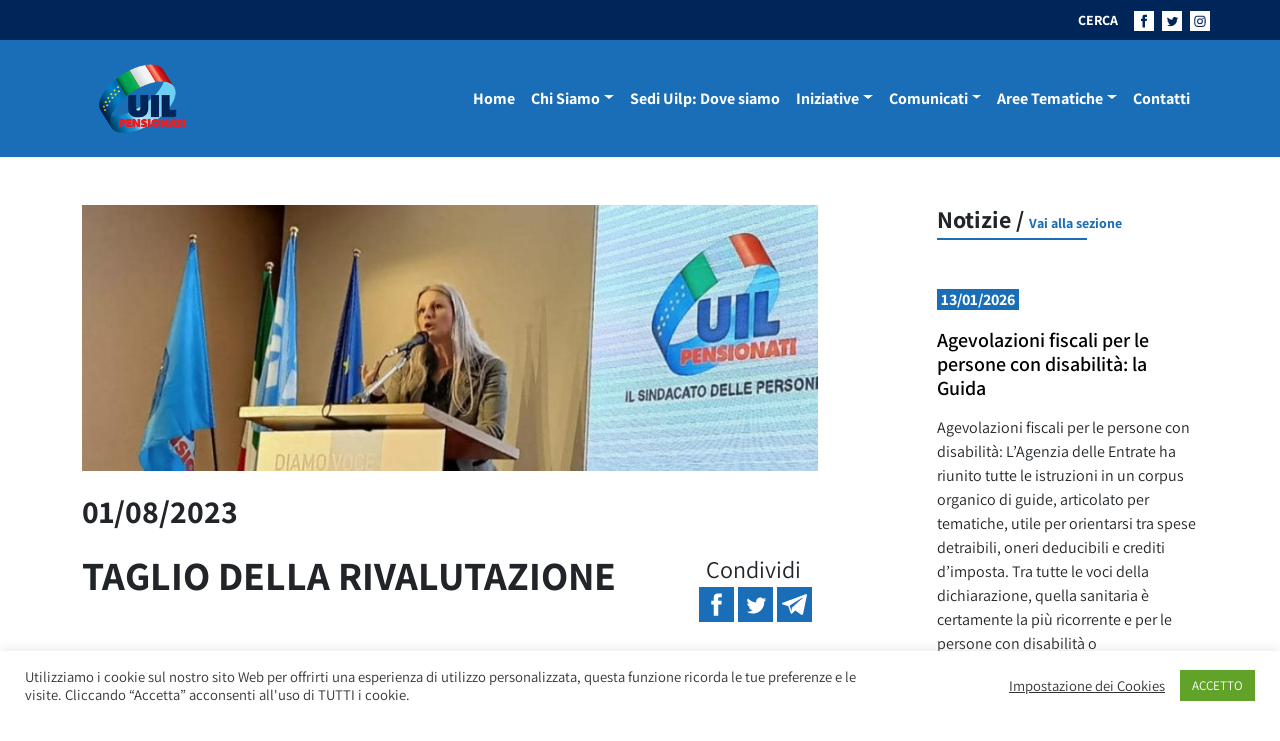

--- FILE ---
content_type: text/html; charset=UTF-8
request_url: https://uilpensionati.it/notizie-uilp-dai-territori/taglio-della-rivalutazione-la-uilp-marche/attachment/taglio-della-rivalutazione-5/
body_size: 38062
content:
<!DOCTYPE html>
<html lang="it-IT">
<head>
	<meta charset="UTF-8">
	<meta name="viewport" content="width=device-width, initial-scale=1, shrink-to-fit=no">
	<link rel="profile" href="https://gmpg.org/xfn/11">
	<meta name='robots' content='index, follow, max-image-preview:large, max-snippet:-1, max-video-preview:-1' />
	<style>img:is([sizes="auto" i], [sizes^="auto," i]) { contain-intrinsic-size: 3000px 1500px }</style>
	
	<!-- This site is optimized with the Yoast SEO plugin v26.7 - https://yoast.com/wordpress/plugins/seo/ -->
	<title>TAGLIO DELLA RIVALUTAZIONE - Uilp</title>
	<link rel="canonical" href="https://uilpensionati.it/notizie-uilp-dai-territori/taglio-della-rivalutazione-la-uilp-marche/attachment/taglio-della-rivalutazione-5/" />
	<meta property="og:locale" content="it_IT" />
	<meta property="og:type" content="article" />
	<meta property="og:title" content="TAGLIO DELLA RIVALUTAZIONE - Uilp" />
	<meta property="og:description" content="Stampa - Pdf" />
	<meta property="og:url" content="https://uilpensionati.it/notizie-uilp-dai-territori/taglio-della-rivalutazione-la-uilp-marche/attachment/taglio-della-rivalutazione-5/" />
	<meta property="og:site_name" content="Uilp" />
	<meta property="article:publisher" content="https://www.facebook.com/Uil-Pensionati-Nazionale-551078998360834/" />
	<meta property="og:image" content="https://uilpensionati.it/notizie-uilp-dai-territori/taglio-della-rivalutazione-la-uilp-marche/attachment/taglio-della-rivalutazione-5" />
	<meta property="og:image:width" content="1" />
	<meta property="og:image:height" content="1" />
	<meta property="og:image:type" content="image/jpeg" />
	<meta name="twitter:card" content="summary_large_image" />
	<meta name="twitter:site" content="@UILofficial" />
	<script type="application/ld+json" class="yoast-schema-graph">{"@context":"https://schema.org","@graph":[{"@type":"WebPage","@id":"https://uilpensionati.it/notizie-uilp-dai-territori/taglio-della-rivalutazione-la-uilp-marche/attachment/taglio-della-rivalutazione-5/","url":"https://uilpensionati.it/notizie-uilp-dai-territori/taglio-della-rivalutazione-la-uilp-marche/attachment/taglio-della-rivalutazione-5/","name":"TAGLIO DELLA RIVALUTAZIONE - Uilp","isPartOf":{"@id":"https://uilpensionati.it/#website"},"primaryImageOfPage":{"@id":"https://uilpensionati.it/notizie-uilp-dai-territori/taglio-della-rivalutazione-la-uilp-marche/attachment/taglio-della-rivalutazione-5/#primaryimage"},"image":{"@id":"https://uilpensionati.it/notizie-uilp-dai-territori/taglio-della-rivalutazione-la-uilp-marche/attachment/taglio-della-rivalutazione-5/#primaryimage"},"thumbnailUrl":"https://uilpensionati.it/wp-content/uploads/2023/08/TAGLIO-DELLA-RIVALUTAZIONE-4.jpg","datePublished":"2023-08-01T11:08:52+00:00","breadcrumb":{"@id":"https://uilpensionati.it/notizie-uilp-dai-territori/taglio-della-rivalutazione-la-uilp-marche/attachment/taglio-della-rivalutazione-5/#breadcrumb"},"inLanguage":"it-IT","potentialAction":[{"@type":"ReadAction","target":["https://uilpensionati.it/notizie-uilp-dai-territori/taglio-della-rivalutazione-la-uilp-marche/attachment/taglio-della-rivalutazione-5/"]}]},{"@type":"ImageObject","inLanguage":"it-IT","@id":"https://uilpensionati.it/notizie-uilp-dai-territori/taglio-della-rivalutazione-la-uilp-marche/attachment/taglio-della-rivalutazione-5/#primaryimage","url":"https://uilpensionati.it/wp-content/uploads/2023/08/TAGLIO-DELLA-RIVALUTAZIONE-4.jpg","contentUrl":"https://uilpensionati.it/wp-content/uploads/2023/08/TAGLIO-DELLA-RIVALUTAZIONE-4.jpg","width":979,"height":353},{"@type":"BreadcrumbList","@id":"https://uilpensionati.it/notizie-uilp-dai-territori/taglio-della-rivalutazione-la-uilp-marche/attachment/taglio-della-rivalutazione-5/#breadcrumb","itemListElement":[{"@type":"ListItem","position":1,"name":"Home","item":"https://uilpensionati.it/"},{"@type":"ListItem","position":2,"name":"Taglio della rivalutazione: la Uilp Marche","item":"https://uilpensionati.it/notizie-uilp-dai-territori/taglio-della-rivalutazione-la-uilp-marche/"},{"@type":"ListItem","position":3,"name":"TAGLIO DELLA RIVALUTAZIONE"}]},{"@type":"WebSite","@id":"https://uilpensionati.it/#website","url":"https://uilpensionati.it/","name":"Uilp","description":"UIL PENSIONATI","potentialAction":[{"@type":"SearchAction","target":{"@type":"EntryPoint","urlTemplate":"https://uilpensionati.it/?s={search_term_string}"},"query-input":{"@type":"PropertyValueSpecification","valueRequired":true,"valueName":"search_term_string"}}],"inLanguage":"it-IT"}]}</script>
	<!-- / Yoast SEO plugin. -->


<link rel="alternate" type="application/rss+xml" title="Uilp &raquo; Feed" href="https://uilpensionati.it/feed/" />
<link rel="alternate" type="application/rss+xml" title="Uilp &raquo; Feed dei commenti" href="https://uilpensionati.it/comments/feed/" />
<script>
window._wpemojiSettings = {"baseUrl":"https:\/\/s.w.org\/images\/core\/emoji\/16.0.1\/72x72\/","ext":".png","svgUrl":"https:\/\/s.w.org\/images\/core\/emoji\/16.0.1\/svg\/","svgExt":".svg","source":{"concatemoji":"https:\/\/uilpensionati.it\/wp-includes\/js\/wp-emoji-release.min.js?ver=6.8.3"}};
/*! This file is auto-generated */
!function(s,n){var o,i,e;function c(e){try{var t={supportTests:e,timestamp:(new Date).valueOf()};sessionStorage.setItem(o,JSON.stringify(t))}catch(e){}}function p(e,t,n){e.clearRect(0,0,e.canvas.width,e.canvas.height),e.fillText(t,0,0);var t=new Uint32Array(e.getImageData(0,0,e.canvas.width,e.canvas.height).data),a=(e.clearRect(0,0,e.canvas.width,e.canvas.height),e.fillText(n,0,0),new Uint32Array(e.getImageData(0,0,e.canvas.width,e.canvas.height).data));return t.every(function(e,t){return e===a[t]})}function u(e,t){e.clearRect(0,0,e.canvas.width,e.canvas.height),e.fillText(t,0,0);for(var n=e.getImageData(16,16,1,1),a=0;a<n.data.length;a++)if(0!==n.data[a])return!1;return!0}function f(e,t,n,a){switch(t){case"flag":return n(e,"\ud83c\udff3\ufe0f\u200d\u26a7\ufe0f","\ud83c\udff3\ufe0f\u200b\u26a7\ufe0f")?!1:!n(e,"\ud83c\udde8\ud83c\uddf6","\ud83c\udde8\u200b\ud83c\uddf6")&&!n(e,"\ud83c\udff4\udb40\udc67\udb40\udc62\udb40\udc65\udb40\udc6e\udb40\udc67\udb40\udc7f","\ud83c\udff4\u200b\udb40\udc67\u200b\udb40\udc62\u200b\udb40\udc65\u200b\udb40\udc6e\u200b\udb40\udc67\u200b\udb40\udc7f");case"emoji":return!a(e,"\ud83e\udedf")}return!1}function g(e,t,n,a){var r="undefined"!=typeof WorkerGlobalScope&&self instanceof WorkerGlobalScope?new OffscreenCanvas(300,150):s.createElement("canvas"),o=r.getContext("2d",{willReadFrequently:!0}),i=(o.textBaseline="top",o.font="600 32px Arial",{});return e.forEach(function(e){i[e]=t(o,e,n,a)}),i}function t(e){var t=s.createElement("script");t.src=e,t.defer=!0,s.head.appendChild(t)}"undefined"!=typeof Promise&&(o="wpEmojiSettingsSupports",i=["flag","emoji"],n.supports={everything:!0,everythingExceptFlag:!0},e=new Promise(function(e){s.addEventListener("DOMContentLoaded",e,{once:!0})}),new Promise(function(t){var n=function(){try{var e=JSON.parse(sessionStorage.getItem(o));if("object"==typeof e&&"number"==typeof e.timestamp&&(new Date).valueOf()<e.timestamp+604800&&"object"==typeof e.supportTests)return e.supportTests}catch(e){}return null}();if(!n){if("undefined"!=typeof Worker&&"undefined"!=typeof OffscreenCanvas&&"undefined"!=typeof URL&&URL.createObjectURL&&"undefined"!=typeof Blob)try{var e="postMessage("+g.toString()+"("+[JSON.stringify(i),f.toString(),p.toString(),u.toString()].join(",")+"));",a=new Blob([e],{type:"text/javascript"}),r=new Worker(URL.createObjectURL(a),{name:"wpTestEmojiSupports"});return void(r.onmessage=function(e){c(n=e.data),r.terminate(),t(n)})}catch(e){}c(n=g(i,f,p,u))}t(n)}).then(function(e){for(var t in e)n.supports[t]=e[t],n.supports.everything=n.supports.everything&&n.supports[t],"flag"!==t&&(n.supports.everythingExceptFlag=n.supports.everythingExceptFlag&&n.supports[t]);n.supports.everythingExceptFlag=n.supports.everythingExceptFlag&&!n.supports.flag,n.DOMReady=!1,n.readyCallback=function(){n.DOMReady=!0}}).then(function(){return e}).then(function(){var e;n.supports.everything||(n.readyCallback(),(e=n.source||{}).concatemoji?t(e.concatemoji):e.wpemoji&&e.twemoji&&(t(e.twemoji),t(e.wpemoji)))}))}((window,document),window._wpemojiSettings);
</script>
<style id='wp-emoji-styles-inline-css'>

	img.wp-smiley, img.emoji {
		display: inline !important;
		border: none !important;
		box-shadow: none !important;
		height: 1em !important;
		width: 1em !important;
		margin: 0 0.07em !important;
		vertical-align: -0.1em !important;
		background: none !important;
		padding: 0 !important;
	}
</style>
<link rel='stylesheet' id='wp-block-library-css' href='https://uilpensionati.it/wp-includes/css/dist/block-library/style.min.css?ver=6.8.3' media='all' />
<style id='classic-theme-styles-inline-css'>
/*! This file is auto-generated */
.wp-block-button__link{color:#fff;background-color:#32373c;border-radius:9999px;box-shadow:none;text-decoration:none;padding:calc(.667em + 2px) calc(1.333em + 2px);font-size:1.125em}.wp-block-file__button{background:#32373c;color:#fff;text-decoration:none}
</style>
<link rel='stylesheet' id='awsm-ead-public-css' href='https://uilpensionati.it/wp-content/plugins/embed-any-document/css/embed-public.min.css?ver=2.7.7' media='all' />
<style id='global-styles-inline-css'>
:root{--wp--preset--aspect-ratio--square: 1;--wp--preset--aspect-ratio--4-3: 4/3;--wp--preset--aspect-ratio--3-4: 3/4;--wp--preset--aspect-ratio--3-2: 3/2;--wp--preset--aspect-ratio--2-3: 2/3;--wp--preset--aspect-ratio--16-9: 16/9;--wp--preset--aspect-ratio--9-16: 9/16;--wp--preset--color--black: #000000;--wp--preset--color--cyan-bluish-gray: #abb8c3;--wp--preset--color--white: #fff;--wp--preset--color--pale-pink: #f78da7;--wp--preset--color--vivid-red: #cf2e2e;--wp--preset--color--luminous-vivid-orange: #ff6900;--wp--preset--color--luminous-vivid-amber: #fcb900;--wp--preset--color--light-green-cyan: #7bdcb5;--wp--preset--color--vivid-green-cyan: #00d084;--wp--preset--color--pale-cyan-blue: #8ed1fc;--wp--preset--color--vivid-cyan-blue: #0693e3;--wp--preset--color--vivid-purple: #9b51e0;--wp--preset--color--blue: #0d6efd;--wp--preset--color--indigo: #6610f2;--wp--preset--color--purple: #6f42c1;--wp--preset--color--pink: #d63384;--wp--preset--color--red: #dc3545;--wp--preset--color--orange: #fd7e14;--wp--preset--color--yellow: #ffc107;--wp--preset--color--green: #198754;--wp--preset--color--teal: #20c997;--wp--preset--color--cyan: #0dcaf0;--wp--preset--color--gray: #6c757d;--wp--preset--color--gray-dark: #343a40;--wp--preset--gradient--vivid-cyan-blue-to-vivid-purple: linear-gradient(135deg,rgba(6,147,227,1) 0%,rgb(155,81,224) 100%);--wp--preset--gradient--light-green-cyan-to-vivid-green-cyan: linear-gradient(135deg,rgb(122,220,180) 0%,rgb(0,208,130) 100%);--wp--preset--gradient--luminous-vivid-amber-to-luminous-vivid-orange: linear-gradient(135deg,rgba(252,185,0,1) 0%,rgba(255,105,0,1) 100%);--wp--preset--gradient--luminous-vivid-orange-to-vivid-red: linear-gradient(135deg,rgba(255,105,0,1) 0%,rgb(207,46,46) 100%);--wp--preset--gradient--very-light-gray-to-cyan-bluish-gray: linear-gradient(135deg,rgb(238,238,238) 0%,rgb(169,184,195) 100%);--wp--preset--gradient--cool-to-warm-spectrum: linear-gradient(135deg,rgb(74,234,220) 0%,rgb(151,120,209) 20%,rgb(207,42,186) 40%,rgb(238,44,130) 60%,rgb(251,105,98) 80%,rgb(254,248,76) 100%);--wp--preset--gradient--blush-light-purple: linear-gradient(135deg,rgb(255,206,236) 0%,rgb(152,150,240) 100%);--wp--preset--gradient--blush-bordeaux: linear-gradient(135deg,rgb(254,205,165) 0%,rgb(254,45,45) 50%,rgb(107,0,62) 100%);--wp--preset--gradient--luminous-dusk: linear-gradient(135deg,rgb(255,203,112) 0%,rgb(199,81,192) 50%,rgb(65,88,208) 100%);--wp--preset--gradient--pale-ocean: linear-gradient(135deg,rgb(255,245,203) 0%,rgb(182,227,212) 50%,rgb(51,167,181) 100%);--wp--preset--gradient--electric-grass: linear-gradient(135deg,rgb(202,248,128) 0%,rgb(113,206,126) 100%);--wp--preset--gradient--midnight: linear-gradient(135deg,rgb(2,3,129) 0%,rgb(40,116,252) 100%);--wp--preset--font-size--small: 13px;--wp--preset--font-size--medium: 20px;--wp--preset--font-size--large: 36px;--wp--preset--font-size--x-large: 42px;--wp--preset--spacing--20: 0.44rem;--wp--preset--spacing--30: 0.67rem;--wp--preset--spacing--40: 1rem;--wp--preset--spacing--50: 1.5rem;--wp--preset--spacing--60: 2.25rem;--wp--preset--spacing--70: 3.38rem;--wp--preset--spacing--80: 5.06rem;--wp--preset--shadow--natural: 6px 6px 9px rgba(0, 0, 0, 0.2);--wp--preset--shadow--deep: 12px 12px 50px rgba(0, 0, 0, 0.4);--wp--preset--shadow--sharp: 6px 6px 0px rgba(0, 0, 0, 0.2);--wp--preset--shadow--outlined: 6px 6px 0px -3px rgba(255, 255, 255, 1), 6px 6px rgba(0, 0, 0, 1);--wp--preset--shadow--crisp: 6px 6px 0px rgba(0, 0, 0, 1);}:where(.is-layout-flex){gap: 0.5em;}:where(.is-layout-grid){gap: 0.5em;}body .is-layout-flex{display: flex;}.is-layout-flex{flex-wrap: wrap;align-items: center;}.is-layout-flex > :is(*, div){margin: 0;}body .is-layout-grid{display: grid;}.is-layout-grid > :is(*, div){margin: 0;}:where(.wp-block-columns.is-layout-flex){gap: 2em;}:where(.wp-block-columns.is-layout-grid){gap: 2em;}:where(.wp-block-post-template.is-layout-flex){gap: 1.25em;}:where(.wp-block-post-template.is-layout-grid){gap: 1.25em;}.has-black-color{color: var(--wp--preset--color--black) !important;}.has-cyan-bluish-gray-color{color: var(--wp--preset--color--cyan-bluish-gray) !important;}.has-white-color{color: var(--wp--preset--color--white) !important;}.has-pale-pink-color{color: var(--wp--preset--color--pale-pink) !important;}.has-vivid-red-color{color: var(--wp--preset--color--vivid-red) !important;}.has-luminous-vivid-orange-color{color: var(--wp--preset--color--luminous-vivid-orange) !important;}.has-luminous-vivid-amber-color{color: var(--wp--preset--color--luminous-vivid-amber) !important;}.has-light-green-cyan-color{color: var(--wp--preset--color--light-green-cyan) !important;}.has-vivid-green-cyan-color{color: var(--wp--preset--color--vivid-green-cyan) !important;}.has-pale-cyan-blue-color{color: var(--wp--preset--color--pale-cyan-blue) !important;}.has-vivid-cyan-blue-color{color: var(--wp--preset--color--vivid-cyan-blue) !important;}.has-vivid-purple-color{color: var(--wp--preset--color--vivid-purple) !important;}.has-black-background-color{background-color: var(--wp--preset--color--black) !important;}.has-cyan-bluish-gray-background-color{background-color: var(--wp--preset--color--cyan-bluish-gray) !important;}.has-white-background-color{background-color: var(--wp--preset--color--white) !important;}.has-pale-pink-background-color{background-color: var(--wp--preset--color--pale-pink) !important;}.has-vivid-red-background-color{background-color: var(--wp--preset--color--vivid-red) !important;}.has-luminous-vivid-orange-background-color{background-color: var(--wp--preset--color--luminous-vivid-orange) !important;}.has-luminous-vivid-amber-background-color{background-color: var(--wp--preset--color--luminous-vivid-amber) !important;}.has-light-green-cyan-background-color{background-color: var(--wp--preset--color--light-green-cyan) !important;}.has-vivid-green-cyan-background-color{background-color: var(--wp--preset--color--vivid-green-cyan) !important;}.has-pale-cyan-blue-background-color{background-color: var(--wp--preset--color--pale-cyan-blue) !important;}.has-vivid-cyan-blue-background-color{background-color: var(--wp--preset--color--vivid-cyan-blue) !important;}.has-vivid-purple-background-color{background-color: var(--wp--preset--color--vivid-purple) !important;}.has-black-border-color{border-color: var(--wp--preset--color--black) !important;}.has-cyan-bluish-gray-border-color{border-color: var(--wp--preset--color--cyan-bluish-gray) !important;}.has-white-border-color{border-color: var(--wp--preset--color--white) !important;}.has-pale-pink-border-color{border-color: var(--wp--preset--color--pale-pink) !important;}.has-vivid-red-border-color{border-color: var(--wp--preset--color--vivid-red) !important;}.has-luminous-vivid-orange-border-color{border-color: var(--wp--preset--color--luminous-vivid-orange) !important;}.has-luminous-vivid-amber-border-color{border-color: var(--wp--preset--color--luminous-vivid-amber) !important;}.has-light-green-cyan-border-color{border-color: var(--wp--preset--color--light-green-cyan) !important;}.has-vivid-green-cyan-border-color{border-color: var(--wp--preset--color--vivid-green-cyan) !important;}.has-pale-cyan-blue-border-color{border-color: var(--wp--preset--color--pale-cyan-blue) !important;}.has-vivid-cyan-blue-border-color{border-color: var(--wp--preset--color--vivid-cyan-blue) !important;}.has-vivid-purple-border-color{border-color: var(--wp--preset--color--vivid-purple) !important;}.has-vivid-cyan-blue-to-vivid-purple-gradient-background{background: var(--wp--preset--gradient--vivid-cyan-blue-to-vivid-purple) !important;}.has-light-green-cyan-to-vivid-green-cyan-gradient-background{background: var(--wp--preset--gradient--light-green-cyan-to-vivid-green-cyan) !important;}.has-luminous-vivid-amber-to-luminous-vivid-orange-gradient-background{background: var(--wp--preset--gradient--luminous-vivid-amber-to-luminous-vivid-orange) !important;}.has-luminous-vivid-orange-to-vivid-red-gradient-background{background: var(--wp--preset--gradient--luminous-vivid-orange-to-vivid-red) !important;}.has-very-light-gray-to-cyan-bluish-gray-gradient-background{background: var(--wp--preset--gradient--very-light-gray-to-cyan-bluish-gray) !important;}.has-cool-to-warm-spectrum-gradient-background{background: var(--wp--preset--gradient--cool-to-warm-spectrum) !important;}.has-blush-light-purple-gradient-background{background: var(--wp--preset--gradient--blush-light-purple) !important;}.has-blush-bordeaux-gradient-background{background: var(--wp--preset--gradient--blush-bordeaux) !important;}.has-luminous-dusk-gradient-background{background: var(--wp--preset--gradient--luminous-dusk) !important;}.has-pale-ocean-gradient-background{background: var(--wp--preset--gradient--pale-ocean) !important;}.has-electric-grass-gradient-background{background: var(--wp--preset--gradient--electric-grass) !important;}.has-midnight-gradient-background{background: var(--wp--preset--gradient--midnight) !important;}.has-small-font-size{font-size: var(--wp--preset--font-size--small) !important;}.has-medium-font-size{font-size: var(--wp--preset--font-size--medium) !important;}.has-large-font-size{font-size: var(--wp--preset--font-size--large) !important;}.has-x-large-font-size{font-size: var(--wp--preset--font-size--x-large) !important;}
:where(.wp-block-post-template.is-layout-flex){gap: 1.25em;}:where(.wp-block-post-template.is-layout-grid){gap: 1.25em;}
:where(.wp-block-columns.is-layout-flex){gap: 2em;}:where(.wp-block-columns.is-layout-grid){gap: 2em;}
:root :where(.wp-block-pullquote){font-size: 1.5em;line-height: 1.6;}
</style>
<link rel='stylesheet' id='cookie-law-info-css' href='https://uilpensionati.it/wp-content/plugins/cookie-law-info/legacy/public/css/cookie-law-info-public.css?ver=3.3.9.1' media='all' />
<link rel='stylesheet' id='cookie-law-info-gdpr-css' href='https://uilpensionati.it/wp-content/plugins/cookie-law-info/legacy/public/css/cookie-law-info-gdpr.css?ver=3.3.9.1' media='all' />
<link rel='stylesheet' id='child-understrap-styles-css' href='https://uilpensionati.it/wp-content/themes/dist/css/child-theme.min.css?ver=1.9' media='all' />
<script src="https://uilpensionati.it/wp-includes/js/jquery/jquery.min.js?ver=3.7.1" id="jquery-core-js"></script>
<script src="https://uilpensionati.it/wp-includes/js/jquery/jquery-migrate.min.js?ver=3.4.1" id="jquery-migrate-js"></script>
<script id="cookie-law-info-js-extra">
var Cli_Data = {"nn_cookie_ids":[],"cookielist":[],"non_necessary_cookies":[],"ccpaEnabled":"","ccpaRegionBased":"","ccpaBarEnabled":"","strictlyEnabled":["necessary","obligatoire"],"ccpaType":"gdpr","js_blocking":"1","custom_integration":"","triggerDomRefresh":"","secure_cookies":""};
var cli_cookiebar_settings = {"animate_speed_hide":"500","animate_speed_show":"500","background":"#FFF","border":"#b1a6a6c2","border_on":"","button_1_button_colour":"#61a229","button_1_button_hover":"#4e8221","button_1_link_colour":"#fff","button_1_as_button":"1","button_1_new_win":"","button_2_button_colour":"#333","button_2_button_hover":"#292929","button_2_link_colour":"#444","button_2_as_button":"","button_2_hidebar":"","button_3_button_colour":"#3566bb","button_3_button_hover":"#2a5296","button_3_link_colour":"#fff","button_3_as_button":"1","button_3_new_win":"","button_4_button_colour":"#000","button_4_button_hover":"#000000","button_4_link_colour":"#333333","button_4_as_button":"","button_7_button_colour":"#61a229","button_7_button_hover":"#4e8221","button_7_link_colour":"#fff","button_7_as_button":"1","button_7_new_win":"","font_family":"inherit","header_fix":"","notify_animate_hide":"1","notify_animate_show":"","notify_div_id":"#cookie-law-info-bar","notify_position_horizontal":"right","notify_position_vertical":"bottom","scroll_close":"","scroll_close_reload":"","accept_close_reload":"","reject_close_reload":"","showagain_tab":"","showagain_background":"#fff","showagain_border":"#000","showagain_div_id":"#cookie-law-info-again","showagain_x_position":"100px","text":"#333333","show_once_yn":"","show_once":"10000","logging_on":"","as_popup":"","popup_overlay":"1","bar_heading_text":"","cookie_bar_as":"banner","popup_showagain_position":"bottom-right","widget_position":"left"};
var log_object = {"ajax_url":"https:\/\/uilpensionati.it\/wp-admin\/admin-ajax.php"};
</script>
<script src="https://uilpensionati.it/wp-content/plugins/cookie-law-info/legacy/public/js/cookie-law-info-public.js?ver=3.3.9.1" id="cookie-law-info-js"></script>
<link rel="https://api.w.org/" href="https://uilpensionati.it/wp-json/" /><link rel="alternate" title="JSON" type="application/json" href="https://uilpensionati.it/wp-json/wp/v2/media/31162" /><link rel="EditURI" type="application/rsd+xml" title="RSD" href="https://uilpensionati.it/xmlrpc.php?rsd" />
<meta name="generator" content="WordPress 6.8.3" />
<link rel='shortlink' href='https://uilpensionati.it/?p=31162' />
<link rel="alternate" title="oEmbed (JSON)" type="application/json+oembed" href="https://uilpensionati.it/wp-json/oembed/1.0/embed?url=https%3A%2F%2Fuilpensionati.it%2Fnotizie-uilp-dai-territori%2Ftaglio-della-rivalutazione-la-uilp-marche%2Fattachment%2Ftaglio-della-rivalutazione-5%2F" />
<link rel="alternate" title="oEmbed (XML)" type="text/xml+oembed" href="https://uilpensionati.it/wp-json/oembed/1.0/embed?url=https%3A%2F%2Fuilpensionati.it%2Fnotizie-uilp-dai-territori%2Ftaglio-della-rivalutazione-la-uilp-marche%2Fattachment%2Ftaglio-della-rivalutazione-5%2F&#038;format=xml" />
        <style type="text/css" id="pf-main-css">
            
				@media screen {
					.printfriendly {
						z-index: 1000; position: relative
					}
					.printfriendly a, .printfriendly a:link, .printfriendly a:visited, .printfriendly a:hover, .printfriendly a:active {
						font-weight: 600;
						cursor: pointer;
						text-decoration: none;
						border: none;
						-webkit-box-shadow: none;
						-moz-box-shadow: none;
						box-shadow: none;
						outline:none;
						font-size: 14px !important;
						color: #6D9F00 !important;
					}
					.printfriendly.pf-alignleft {
						float: left;
					}
					.printfriendly.pf-alignright {
						float: right;
					}
					.printfriendly.pf-aligncenter {
						justify-content: center;
						display: flex; align-items: center;
					}
				}

				.pf-button-img {
					border: none;
					-webkit-box-shadow: none;
					-moz-box-shadow: none;
					box-shadow: none;
					padding: 0;
					margin: 0;
					display: inline;
					vertical-align: middle;
				}

				img.pf-button-img + .pf-button-text {
					margin-left: 6px;
				}

				@media print {
					.printfriendly {
						display: none;
					}
				}
				        </style>

            
        <style type="text/css" id="pf-excerpt-styles">
          .pf-button.pf-button-excerpt {
              display: none;
           }
        </style>

            <meta name="mobile-web-app-capable" content="yes">
<meta name="apple-mobile-web-app-capable" content="yes">
<meta name="apple-mobile-web-app-title" content="Uilp - UIL PENSIONATI">
<link rel="icon" href="https://uilpensionati.it/wp-content/uploads/2024/07/favicon.ico" sizes="32x32" />
<link rel="icon" href="https://uilpensionati.it/wp-content/uploads/2024/07/favicon.ico" sizes="192x192" />
<link rel="apple-touch-icon" href="https://uilpensionati.it/wp-content/uploads/2024/07/favicon.ico" />
<meta name="msapplication-TileImage" content="https://uilpensionati.it/wp-content/uploads/2024/07/favicon.ico" />
		<style id="wp-custom-css">
			
/* GRADIENTE SOPRA IMMAGINE IN PRIMO PIANO DI SEZIONE */
.gradient-background {
    --hd-gradient-from: #00255929;
    --hd-gradient-to: #0000;
    --hd-gradient-stops: var(--hd-gradient-from),var(--hd-gradient-to);
    background-image: linear-gradient(to top,var(--hd-gradient-stops));
}


/* METTE UN MARGINE E RITAGLIA LE THUMBNEIL DELLE FOTO NELLE GALLERIE */
figure {
    margin: 5px;
  width: 200px;
  height: 120px;
  overflow: hidden;
}


/* CODICE PROVVISORIO IN TEST: dimensione galleria nella pagine  */
.gallery {
    width: 120%;
}


/* CODICE DISATTIVATO sposterebbe la data sulla foto in primo piano */
/* .fs-2 {
    font-size: 2rem!important;
    color: white;
    margin: -55px 0 50px 20px!important;
	 text-shadow: 0px 0px 5px black;
}
*/		</style>
			<!-- Global site tag (gtag.js) - Google Analytics -->
	<script async src="https://www.googletagmanager.com/gtag/js?id=UA-169206180-1"></script>
	<script>
	window.dataLayer = window.dataLayer || [];
	function gtag(){dataLayer.push(arguments);}
	gtag('js', new Date());

	//gtag('config', 'UA-169206180-1');
	gtag('config', 'G-LZWXSSWPFF');
	</script>
</head>

<body data-rsssl=1 class="attachment wp-singular attachment-template-default single single-attachment postid-31162 attachmentid-31162 attachment-jpeg wp-embed-responsive wp-theme-understrap wp-child-theme-dist group-blog understrap-has-sidebar" itemscope itemtype="http://schema.org/WebSite">


<svg xmlns="http://www.w3.org/2000/svg" class="position-absolute w-0 h-0 overflow-hidden">
    <symbol id="logo-uilp">
        <defs>
            <pattern id="pattern" preserveAspectRatio="none" width="100%" height="100%" viewBox="0 0 200 150">
            <image width="200" height="150" xlink:href="[data-uri]"/>
            </pattern>
        </defs>
        <rect id="Logo-uilp-2021" width="121" height="91" fill="url(#pattern)"/>
    </symbol>

    <symbol id="arrow-right">
        <path id="Tracciato_64" data-name="Tracciato 64" d="M3304.689,550.351l-1.613,1.273,3.576,4.222h-12.1v2.276h12.1l-3.5,4.142,1.532,1.353,6.035-6.634Z" transform="translate(-3294.553 -550.351)" fill="#1a6eb7"/>
    </symbol>

    <symbol id="open-out">
        <g id="Raggruppa_124" data-name="Raggruppa 124" transform="translate(859.268 -1651.566)">
            <path id="Tracciato_74" data-name="Tracciato 74" d="M-679.776,1664.491c3.088-4.954,7.044-4.462,7.044-4.463v4.115l6.167-6.289-6.167-6.288v4.3S-680.342,1655.711-679.776,1664.491Z" transform="translate(-174.064 0)" fill="#1a6eb7"/>
            <path id="Tracciato_75" data-name="Tracciato 75" d="M-843.56,1743.242H-857.7V1729.1h7.063v-1.564h-8.628v17.272H-842v-7.724h-1.564Z" transform="translate(0 -73.683)" fill="#1a6eb7"/>
        </g>
    </symbol>

    <symbol id="fb-navbar">
        <g id="Raggruppa_115" data-name="Raggruppa 115" transform="translate(0 0)">
            <path id="Tracciato_66" data-name="Tracciato 66" d="M48.608,621.336H28.625v20H48.608ZM37.027,637.8v-6.434H35.685v-2.19h1.342v-1.725c0-1.619.866-2.464,2.786-2.464H41.6v2.245H40.2c-.493,0-.6.2-.6.712v1.232H41.6l-.192,2.163h-1.8V637.8Z" transform="translate(-28.625 -621.336)" fill="#fff"/>
        </g>
    </symbol>
    <symbol id="tw-navbar">
        <g id="Raggruppa_114" data-name="Raggruppa 114" transform="translate(0 0)">
            <path id="Tracciato_65" data-name="Tracciato 65" d="M142.3,621.336H122.313v20H142.3ZM130.76,636.517a6.56,6.56,0,0,1-3.552-1.041,4.659,4.659,0,0,0,3.431-.96,2.319,2.319,0,0,1-2.164-1.609,2.318,2.318,0,0,0,1.046-.04,2.32,2.32,0,0,1-1.859-2.3,2.31,2.31,0,0,0,1.05.29,2.32,2.32,0,0,1-.717-3.094,6.577,6.577,0,0,0,4.776,2.421,2.319,2.319,0,0,1,3.949-2.114,4.637,4.637,0,0,0,1.471-.562,2.322,2.322,0,0,1-1.019,1.282,4.626,4.626,0,0,0,1.331-.365,4.709,4.709,0,0,1-1.156,1.2A6.554,6.554,0,0,1,130.76,636.517Z" transform="translate(-122.313 -621.336)" fill="#fff"/>
        </g>
    </symbol>
    <symbol id="ig-navbar">
        <g id="Raggruppa_116" data-name="Raggruppa 116" transform="translate(0 0)">
            <path id="Tracciato_67" data-name="Tracciato 67" d="M244.453,643.016a1.869,1.869,0,0,0-1.072-1.072,3.123,3.123,0,0,0-1.049-.195c-.6-.027-.774-.033-2.282-.033s-1.687.006-2.282.033a3.125,3.125,0,0,0-1.049.195,1.869,1.869,0,0,0-1.072,1.072,3.118,3.118,0,0,0-.195,1.049c-.027.6-.033.774-.033,2.282s.006,1.687.033,2.282a3.118,3.118,0,0,0,.195,1.049,1.869,1.869,0,0,0,1.072,1.072,3.126,3.126,0,0,0,1.049.195c.6.027.774.033,2.282.033s1.687-.006,2.282-.033a3.124,3.124,0,0,0,1.049-.195,1.87,1.87,0,0,0,1.072-1.072,3.118,3.118,0,0,0,.195-1.049c.027-.6.033-.774.033-2.282s-.006-1.687-.033-2.282A3.118,3.118,0,0,0,244.453,643.016Zm-4.4,6.231a2.9,2.9,0,1,1,2.9-2.9A2.9,2.9,0,0,1,240.051,649.247Zm3.015-5.237a.678.678,0,1,1,.677-.678A.678.678,0,0,1,243.066,644.01Z" transform="translate(-230.072 -636.061)" fill="#fff"/>
            <path id="Tracciato_68" data-name="Tracciato 68" d="M216.146,621.336v20h19.983v-20Zm15.593,12.615a4.146,4.146,0,0,1-.263,1.371,2.888,2.888,0,0,1-1.652,1.652,4.147,4.147,0,0,1-1.371.263c-.6.028-.795.034-2.328.034s-1.726-.007-2.328-.034a4.147,4.147,0,0,1-1.371-.263,2.888,2.888,0,0,1-1.652-1.652,4.146,4.146,0,0,1-.263-1.371c-.027-.6-.034-.795-.034-2.329s.006-1.726.034-2.329a4.146,4.146,0,0,1,.263-1.371,2.888,2.888,0,0,1,1.652-1.652,4.148,4.148,0,0,1,1.371-.263c.6-.027.795-.034,2.328-.034s1.726.007,2.328.034a4.148,4.148,0,0,1,1.371.263,2.888,2.888,0,0,1,1.652,1.652,4.146,4.146,0,0,1,.263,1.371c.027.6.034.795.034,2.329S231.766,633.348,231.739,633.951Z" transform="translate(-216.146 -621.336)" fill="#fff"/>
            <path id="Tracciato_69" data-name="Tracciato 69" d="M247.2,651.616a1.883,1.883,0,1,0,1.883,1.882A1.882,1.882,0,0,0,247.2,651.616Z" transform="translate(-237.224 -643.212)" fill="#fff"/>
        </g>
    </symbol>
    <symbol id="tg-navbar">
        <g id="Raggruppa_122" data-name="Raggruppa 122" transform="translate(116.792 44.009)">
            <path id="Tracciato_72" data-name="Tracciato 72" d="M-85.182-23.285l-7.067,4.513,1,3.29.222-2.084,6.052-5.458a.165.165,0,0,0,.02-.224A.169.169,0,0,0-85.182-23.285Z" transform="translate(-17.292 -14.583)" fill="#fff" fill-rule="evenodd"/>
            <path id="Tracciato_73" data-name="Tracciato 73" d="M-116.792-44.009v20h20v-20Zm17.12,4.622c-.47,2.207-1.723,8.349-2.239,10.776a.689.689,0,0,1-.43.5A.706.706,0,0,1-103-28.2c-1.2-.857-3.326-2.414-3.326-2.414l-1.84,1.737a.515.515,0,0,1-.482.123.52.52,0,0,1-.358-.342c-.45-1.325-1.312-3.93-1.312-3.93s-1.846-.585-3.252-1.006a.492.492,0,0,1-.352-.454.491.491,0,0,1,.322-.475c3.136-1.16,10.808-4.039,13.3-4.961a.476.476,0,0,1,.474.083A.464.464,0,0,1-99.672-39.387Z" fill="#fff" fill-rule="evenodd"/>
        </g>
    </symbol>

    <symbol id="facebook">
        <path id="Tracciato_66" data-name="Tracciato 66" d="M73.757,621.336H28.625v45.171H73.757ZM47.6,658.521V643.989h-3.03v-4.947H47.6v-3.9c0-3.656,1.956-5.566,6.291-5.566h4.036v5.07H54.774c-1.114,0-1.346.456-1.346,1.608v2.783h4.5l-.433,4.885H53.429v14.595Z" transform="translate(-28.625 -621.336)" fill="#1a6eb7"/>
    </symbol>

    <symbol id="twitter">
        <path id="Tracciato_65" data-name="Tracciato 65" d="M167.445,621.336H122.313v45.171h45.132Zm-26.053,34.286a14.816,14.816,0,0,1-8.023-2.352,10.523,10.523,0,0,0,7.749-2.168,5.238,5.238,0,0,1-4.889-3.634,5.239,5.239,0,0,0,2.363-.09,5.24,5.24,0,0,1-4.2-5.2,5.213,5.213,0,0,0,2.371.654,5.239,5.239,0,0,1-1.62-6.987,14.856,14.856,0,0,0,10.787,5.468,5.237,5.237,0,0,1,8.919-4.774,10.474,10.474,0,0,0,3.323-1.27,5.245,5.245,0,0,1-2.3,2.9,10.446,10.446,0,0,0,3.006-.824,10.633,10.633,0,0,1-2.611,2.709A14.8,14.8,0,0,1,141.392,655.622Z" transform="translate(-122.313 -621.336)" fill="#1a6eb7"/>
    </symbol>

    <symbol id="twitter">
        <path id="Tracciato_65" data-name="Tracciato 65" d="M167.445,621.336H122.313v45.171h45.132Zm-26.053,34.286a14.816,14.816,0,0,1-8.023-2.352,10.523,10.523,0,0,0,7.749-2.168,5.238,5.238,0,0,1-4.889-3.634,5.239,5.239,0,0,0,2.363-.09,5.24,5.24,0,0,1-4.2-5.2,5.213,5.213,0,0,0,2.371.654,5.239,5.239,0,0,1-1.62-6.987,14.856,14.856,0,0,0,10.787,5.468,5.237,5.237,0,0,1,8.919-4.774,10.474,10.474,0,0,0,3.323-1.27,5.245,5.245,0,0,1-2.3,2.9,10.446,10.446,0,0,0,3.006-.824,10.633,10.633,0,0,1-2.611,2.709A14.8,14.8,0,0,1,141.392,655.622Z" transform="translate(-122.313 -621.336)" fill="#1a6eb7"/>
    </symbol>

    <symbol id="instagram">
        <path id="Tracciato_67" data-name="Tracciato 67" d="M255.821,644.651a4.221,4.221,0,0,0-2.421-2.421,7.048,7.048,0,0,0-2.368-.439c-1.345-.061-1.748-.074-5.154-.074s-3.809.013-5.154.074a7.052,7.052,0,0,0-2.368.439,4.221,4.221,0,0,0-2.421,2.421,7.042,7.042,0,0,0-.439,2.368c-.061,1.345-.075,1.749-.075,5.154s.013,3.81.075,5.154a7.04,7.04,0,0,0,.439,2.369,4.222,4.222,0,0,0,2.421,2.421,7.058,7.058,0,0,0,2.368.44c1.344.061,1.748.074,5.154.074s3.809-.013,5.154-.074a7.054,7.054,0,0,0,2.368-.44,4.223,4.223,0,0,0,2.421-2.421,7.041,7.041,0,0,0,.439-2.369c.061-1.344.074-1.748.074-5.154s-.013-3.809-.074-5.154A7.043,7.043,0,0,0,255.821,644.651Zm-9.943,14.072a6.55,6.55,0,1,1,6.55-6.55A6.55,6.55,0,0,1,245.878,658.723Zm6.809-11.827a1.531,1.531,0,1,1,1.53-1.531A1.531,1.531,0,0,1,252.687,646.9Z" transform="translate(-223.339 -628.942)" fill="#1a6eb7"/>
        <path id="Tracciato_68" data-name="Tracciato 68" d="M216.146,621.336v45.171h45.132V621.336Zm35.218,28.491a9.363,9.363,0,0,1-.593,3.1,6.521,6.521,0,0,1-3.73,3.73,9.362,9.362,0,0,1-3.1.593c-1.36.062-1.795.077-5.258.077s-3.9-.015-5.259-.077a9.362,9.362,0,0,1-3.1-.593,6.521,6.521,0,0,1-3.73-3.73,9.365,9.365,0,0,1-.593-3.1c-.062-1.361-.076-1.8-.076-5.259s.014-3.9.076-5.259a9.365,9.365,0,0,1,.593-3.1,6.522,6.522,0,0,1,3.73-3.73,9.368,9.368,0,0,1,3.1-.593c1.36-.062,1.795-.077,5.259-.077s3.9.015,5.258.077a9.368,9.368,0,0,1,3.1.593,6.522,6.522,0,0,1,3.73,3.73,9.363,9.363,0,0,1,.593,3.1c.062,1.361.076,1.795.076,5.259S251.426,648.466,251.364,649.827Z" transform="translate(-216.146 -621.336)" fill="#1a6eb7"/>
        <path id="Tracciato_69" data-name="Tracciato 69" d="M249.573,651.616a4.252,4.252,0,1,0,4.252,4.252A4.252,4.252,0,0,0,249.573,651.616Z" transform="translate(-227.033 -632.635)" fill="#1a6eb7"/>
    </symbol>

    <symbol id="telegram">
        <path id="Tracciato_72" data-name="Tracciato 72" d="M-76.288-23.252-92.249-13.058-90-5.627l.5-4.706L-75.827-22.66a.372.372,0,0,0,.044-.506A.381.381,0,0,0-76.288-23.252Z" transform="translate(108.627 37.123)" fill="#1a6eb7" fill-rule="evenodd"/>
        <path id="Tracciato_73" data-name="Tracciato 73" d="M-116.792-44.009V1.162h45.171V-44.009ZM-78.126-33.57c-1.062,4.985-3.89,18.857-5.057,24.337a1.557,1.557,0,0,1-.972,1.127A1.6,1.6,0,0,1-85.64-8.3c-2.719-1.937-7.512-5.451-7.512-5.451l-4.155,3.922a1.163,1.163,0,0,1-1.088.278,1.175,1.175,0,0,1-.809-.773c-1.016-2.992-2.964-8.876-2.964-8.876s-4.169-1.322-7.346-2.272a1.111,1.111,0,0,1-.8-1.025,1.108,1.108,0,0,1,.727-1.072c7.082-2.62,24.411-9.123,30.037-11.205a1.075,1.075,0,0,1,1.07.188A1.049,1.049,0,0,1-78.126-33.57Z" transform="translate(116.792 44.009)" fill="#1a6eb7" fill-rule="evenodd"/>
    </symbol>
   

</svg>


<div class="site" id="page">

	<!-- ******************* The Navbar Area ******************* -->
	<header id="wrapper-navbar">

        <div class="bg-secondary py-2">

    <div class="container g-0">
        
        <div class="d-flex justify-content-end align-items-center">
            <a class="text-uppercase text-white text-decoration-none fs-7 fw-bold" href="https://uilpensionati.it/?s">CERCA</a>

            <div class="ms-3 d-flex align-items-center h-auto">
                <a class="d-block" href="https://www.facebook.com/uilpensionati/">
                    <svg xmlns="http://www.w3.org/2000/svg" width="19.983" height="20" viewBox="0 0 19.983 20">
                        <use  href="#fb-navbar"></use>
                    </svg>
                </a>
                <a class="d-block ms-2" href="https://twitter.com/Uilpofficial">
                    <svg xmlns="http://www.w3.org/2000/svg" width="19.983" height="20" viewBox="0 0 19.983 20">
                        <use  href="#tw-navbar"></use>
                    </svg>
                </a>
                <a class="d-block  ms-2" href="https://www.instagram.com/uilpofficial/">
                    <svg xmlns="http://www.w3.org/2000/svg" width="19.983" height="20" viewBox="0 0 19.983 20">
                        <use  href="#ig-navbar"></use>
                    </svg>
                </a>
                <!--<a class="d-block  ms-2" href="https://www.facebook.com/uilpensionati/">
                    <svg xmlns="http://www.w3.org/2000/svg" width="19.983" height="20" viewBox="0 0 19.983 20">
                        <use  href="#tg-navbar"></use>
                    </svg>
                </a>-->

            </div>

        </div>

    </div>

</div>
		
<nav id="main-nav" class="navbar navbar-expand-md navbar-dark bg-primary" aria-labelledby="main-nav-label">

	<h2 id="main-nav-label" class="screen-reader-text">
		Navigazione principale	</h2>


	<div class="container">

		<!-- Your site branding in the menu -->
		
		<a class="navbar-brand" rel="home" href="https://uilpensionati.it/" itemprop="url">
            <svg xmlns="http://www.w3.org/2000/svg" xmlns:xlink="http://www.w3.org/1999/xlink" width="121" height="91" viewBox="0 0 121 91">
                <use href="#logo-uilp"></use>
            </svg>
		</a>

	
		<button
			class="navbar-toggler"
			type="button"
			data-bs-toggle="collapse"
			data-bs-target="#navbarNavDropdown"
			aria-controls="navbarNavDropdown"
			aria-expanded="false"
			aria-label="Attiva/disattiva la navigazione"
		>
			<span class="navbar-toggler-icon"></span>
		</button>

		<!-- The WordPress Menu goes here -->
		<div id="navbarNavDropdown" class="collapse navbar-collapse"><ul id="main-menu" class="navbar-nav ms-auto"><li itemscope="itemscope" itemtype="https://www.schema.org/SiteNavigationElement" id="menu-item-2095" class="menu-item menu-item-type-post_type menu-item-object-page menu-item-home menu-item-2095 nav-item"><a title="Home" href="https://uilpensionati.it/" class="nav-link">Home</a></li>
<li itemscope="itemscope" itemtype="https://www.schema.org/SiteNavigationElement" id="menu-item-2913" class="menu-item menu-item-type-custom menu-item-object-custom menu-item-has-children dropdown menu-item-2913 nav-item"><a title="Chi Siamo" href="#" data-toggle="dropdown" data-bs-toggle="dropdown" aria-haspopup="true" aria-expanded="false" class="dropdown-toggle nav-link" id="menu-item-dropdown-2913">Chi Siamo</a>
<ul class="dropdown-menu" aria-labelledby="menu-item-dropdown-2913" >
	<li itemscope="itemscope" itemtype="https://www.schema.org/SiteNavigationElement" id="menu-item-2978" class="menu-item menu-item-type-post_type menu-item-object-page menu-item-2978 nav-item"><a title="La UILP" href="https://uilpensionati.it/chi-siamo-uilp/" class="dropdown-item">La UILP</a></li>
	<li itemscope="itemscope" itemtype="https://www.schema.org/SiteNavigationElement" id="menu-item-2977" class="menu-item menu-item-type-post_type menu-item-object-page menu-item-2977 nav-item"><a title="Statuto e Regolamento" href="https://uilpensionati.it/chi-siamo-uilp/statuto-e-regolamento/" class="dropdown-item">Statuto e Regolamento</a></li>
	<li itemscope="itemscope" itemtype="https://www.schema.org/SiteNavigationElement" id="menu-item-12411" class="menu-item menu-item-type-post_type menu-item-object-page menu-item-12411 nav-item"><a title="Bilancio" href="https://uilpensionati.it/chi-siamo-uilp/bilancio/" class="dropdown-item">Bilancio</a></li>
	<li itemscope="itemscope" itemtype="https://www.schema.org/SiteNavigationElement" id="menu-item-9047" class="menu-item menu-item-type-post_type menu-item-object-page menu-item-9047 nav-item"><a title="Campagna Tesseramento UILP" href="https://uilpensionati.it/chi-siamo-uilp/campagna-tesseramento-uil-pensionati/" class="dropdown-item">Campagna Tesseramento UILP</a></li>
</ul>
</li>
<li itemscope="itemscope" itemtype="https://www.schema.org/SiteNavigationElement" id="menu-item-20794" class="menu-item menu-item-type-post_type menu-item-object-page menu-item-20794 nav-item"><a title="Sedi Uilp: Dove siamo" href="https://uilpensionati.it/sedi-uilp/" class="nav-link">Sedi Uilp: Dove siamo</a></li>
<li itemscope="itemscope" itemtype="https://www.schema.org/SiteNavigationElement" id="menu-item-2910" class="menu-item menu-item-type-custom menu-item-object-custom menu-item-has-children dropdown menu-item-2910 nav-item"><a title="Iniziative" href="#" data-toggle="dropdown" data-bs-toggle="dropdown" aria-haspopup="true" aria-expanded="false" class="dropdown-toggle nav-link" id="menu-item-dropdown-2910">Iniziative</a>
<ul class="dropdown-menu" aria-labelledby="menu-item-dropdown-2910" >
	<li itemscope="itemscope" itemtype="https://www.schema.org/SiteNavigationElement" id="menu-item-2179" class="menu-item menu-item-type-taxonomy menu-item-object-category menu-item-2179 nav-item"><a title="Iniziative UILP" href="https://uilpensionati.it/category/iniziative/iniziative-uilp/" class="dropdown-item">Iniziative UILP</a></li>
	<li itemscope="itemscope" itemtype="https://www.schema.org/SiteNavigationElement" id="menu-item-2178" class="menu-item menu-item-type-taxonomy menu-item-object-category menu-item-2178 nav-item"><a title="Iniziative UIL" href="https://uilpensionati.it/category/iniziative/iniziative-uil/" class="dropdown-item">Iniziative UIL</a></li>
	<li itemscope="itemscope" itemtype="https://www.schema.org/SiteNavigationElement" id="menu-item-2177" class="menu-item menu-item-type-taxonomy menu-item-object-category menu-item-2177 nav-item"><a title="Iniziative SPI, FNP, UILP" href="https://uilpensionati.it/category/iniziative/iniziative-spi-fnp-uilp/" class="dropdown-item">Iniziative SPI, FNP, UILP</a></li>
	<li itemscope="itemscope" itemtype="https://www.schema.org/SiteNavigationElement" id="menu-item-2176" class="menu-item menu-item-type-taxonomy menu-item-object-category menu-item-2176 nav-item"><a title="Iniziative FERPA e CES" href="https://uilpensionati.it/category/iniziative/iniziative-ferpa-e-ces/" class="dropdown-item">Iniziative FERPA e CES</a></li>
</ul>
</li>
<li itemscope="itemscope" itemtype="https://www.schema.org/SiteNavigationElement" id="menu-item-2912" class="menu-item menu-item-type-custom menu-item-object-custom menu-item-has-children dropdown menu-item-2912 nav-item"><a title="Comunicati" href="#" data-toggle="dropdown" data-bs-toggle="dropdown" aria-haspopup="true" aria-expanded="false" class="dropdown-toggle nav-link" id="menu-item-dropdown-2912">Comunicati</a>
<ul class="dropdown-menu" aria-labelledby="menu-item-dropdown-2912" >
	<li itemscope="itemscope" itemtype="https://www.schema.org/SiteNavigationElement" id="menu-item-2867" class="menu-item menu-item-type-taxonomy menu-item-object-category menu-item-2867 nav-item"><a title="Comunicati UILP" href="https://uilpensionati.it/category/comunicati-stampa-uilp/" class="dropdown-item">Comunicati UILP</a></li>
	<li itemscope="itemscope" itemtype="https://www.schema.org/SiteNavigationElement" id="menu-item-2866" class="menu-item menu-item-type-taxonomy menu-item-object-category menu-item-2866 nav-item"><a title="Comunicati UIL" href="https://uilpensionati.it/category/comunicati-stampa-uil/" class="dropdown-item">Comunicati UIL</a></li>
	<li itemscope="itemscope" itemtype="https://www.schema.org/SiteNavigationElement" id="menu-item-2865" class="menu-item menu-item-type-taxonomy menu-item-object-category menu-item-2865 nav-item"><a title="Comunicati SPI, FNP, UILP" href="https://uilpensionati.it/category/comunicati-stampa-spi-fnp-e-uilp/" class="dropdown-item">Comunicati SPI, FNP, UILP</a></li>
</ul>
</li>
<li itemscope="itemscope" itemtype="https://www.schema.org/SiteNavigationElement" id="menu-item-2911" class="menu-item menu-item-type-custom menu-item-object-custom menu-item-has-children dropdown menu-item-2911 nav-item"><a title="Aree Tematiche" href="#" data-toggle="dropdown" data-bs-toggle="dropdown" aria-haspopup="true" aria-expanded="false" class="dropdown-toggle nav-link" id="menu-item-dropdown-2911">Aree Tematiche</a>
<ul class="dropdown-menu" aria-labelledby="menu-item-dropdown-2911" >
	<li itemscope="itemscope" itemtype="https://www.schema.org/SiteNavigationElement" id="menu-item-2309" class="menu-item menu-item-type-taxonomy menu-item-object-category menu-item-2309 nav-item"><a title="Riunioni organismi UILP" href="https://uilpensionati.it/category/aree-tematiche/riunioni-organismi-uilp/" class="dropdown-item">Riunioni organismi UILP</a></li>
	<li itemscope="itemscope" itemtype="https://www.schema.org/SiteNavigationElement" id="menu-item-2185" class="menu-item menu-item-type-taxonomy menu-item-object-category menu-item-2185 nav-item"><a title="Previdenza e Fisco" href="https://uilpensionati.it/category/aree-tematiche/previdenza-e-fisco/" class="dropdown-item">Previdenza e Fisco</a></li>
	<li itemscope="itemscope" itemtype="https://www.schema.org/SiteNavigationElement" id="menu-item-2186" class="menu-item menu-item-type-taxonomy menu-item-object-category menu-item-2186 nav-item"><a title="Salute, Sociale, Disabilità" href="https://uilpensionati.it/category/aree-tematiche/salute-sociale-disabilita/" class="dropdown-item">Salute, Sociale, Disabilità</a></li>
	<li itemscope="itemscope" itemtype="https://www.schema.org/SiteNavigationElement" id="menu-item-2184" class="menu-item menu-item-type-taxonomy menu-item-object-category menu-item-2184 nav-item"><a title="Pari opportunità" href="https://uilpensionati.it/category/aree-tematiche/pari-opportunita/" class="dropdown-item">Pari opportunità</a></li>
	<li itemscope="itemscope" itemtype="https://www.schema.org/SiteNavigationElement" id="menu-item-2181" class="menu-item menu-item-type-taxonomy menu-item-object-category menu-item-2181 nav-item"><a title="Contrattazione territoriale" href="https://uilpensionati.it/category/aree-tematiche/contrattazione-territoriale/" class="dropdown-item">Contrattazione territoriale</a></li>
	<li itemscope="itemscope" itemtype="https://www.schema.org/SiteNavigationElement" id="menu-item-7359" class="menu-item menu-item-type-taxonomy menu-item-object-category menu-item-7359 nav-item"><a title="Notizie UILP dai territori" href="https://uilpensionati.it/category/notizie-uilp-dai-territori/" class="dropdown-item">Notizie UILP dai territori</a></li>
	<li itemscope="itemscope" itemtype="https://www.schema.org/SiteNavigationElement" id="menu-item-2183" class="menu-item menu-item-type-taxonomy menu-item-object-category menu-item-2183 nav-item"><a title="Esteri" href="https://uilpensionati.it/category/aree-tematiche/esteri/" class="dropdown-item">Esteri</a></li>
	<li itemscope="itemscope" itemtype="https://www.schema.org/SiteNavigationElement" id="menu-item-2182" class="menu-item menu-item-type-taxonomy menu-item-object-category menu-item-2182 nav-item"><a title="Formazione, Comunicazione" href="https://uilpensionati.it/category/aree-tematiche/documentazione/" class="dropdown-item">Formazione, Comunicazione</a></li>
</ul>
</li>
<li itemscope="itemscope" itemtype="https://www.schema.org/SiteNavigationElement" id="menu-item-2141" class="menu-item menu-item-type-post_type menu-item-object-page menu-item-2141 nav-item"><a title="Contatti" href="https://uilpensionati.it/contatti/" class="nav-link">Contatti</a></li>
</ul></div>
	</div><!-- .container(-fluid) -->

</nav><!-- #main-nav -->

	</header><!-- #wrapper-navbar -->

			<div class=" bg-info d-none d-md-block">
			<div class="container">
				</div>
		</div>
			
<div class="wrapper py-5" id="single-wrapper">

	<div class="container" id="content" tabindex="-1">

		<div class="row">

			<div class="col-lg content-area" id="primary">


				<main class="site-main" id="main">

					<div >
						
						
						<img class="" heigth="325" width="900" src="https://uilpensionati.it/wp-content/uploads/2023/08/TAGLIO-DELLA-RIVALUTAZIONE-4-900x325.jpg" alt="">

						
						<span class="fw-bold fs-2 my-3 d-block">01/08/2023</span>

						<div class="d-xl-flex justify-content-between mb-5 align-items-start">

    <div class="post-title">
        
        <h1 class="fw-bold fs-1 w-xl-75">TAGLIO DELLA RIVALUTAZIONE</h1>

        
    </div>

    <div class="d-none d-md-flex flex-column align-items-center social-share-items justify-content-center mx-auto mx-xl-0">
        <span class="fs-4 ">Condividi</span>
        <div class="d-flex justify-content-between">
            <a class="ms-1" rel="nofollow noopener noreferrer" href="https://www.facebook.com/sharer/sharer.php?u=https://uilpensionati.it/notizie-uilp-dai-territori/taglio-della-rivalutazione-la-uilp-marche/attachment/taglio-della-rivalutazione-5" target="_blank">
                <svg id="Raggruppa_115" data-name="Raggruppa 115" xmlns="http://www.w3.org/2000/svg" width="35" height="35" viewBox="0 0 45.132 45.171"><use href="#facebook"></use></svg>
            </a>
            <a class="ms-1" rel="nofollow noopener noreferrer" href="https://twitter.com/share?url=https://uilpensionati.it/notizie-uilp-dai-territori/taglio-della-rivalutazione-la-uilp-marche/attachment/taglio-della-rivalutazione-5" target="_blank">
                <svg id="Raggruppa_115" data-name="Raggruppa 115" xmlns="http://www.w3.org/2000/svg" width="35" height="35" viewBox="0 0 45.132 45.171"><use href="#twitter"></use></svg>
            </a>
            <a class="ms-1" href="https://t.me/share/url?url=https://uilpensionati.it/notizie-uilp-dai-territori/taglio-della-rivalutazione-la-uilp-marche/attachment/taglio-della-rivalutazione-5&text=TAGLIO DELLA RIVALUTAZIONE - Uilp" target="_blank">
                <svg id="Raggruppa_115" data-name="Raggruppa 115" xmlns="http://www.w3.org/2000/svg" width="35" height="35" viewBox="0 0 45.132 45.171"><use href="#telegram"></use></svg>
            </a>
        </div>
        
    </div>
</div>
						
<div class="fs-paragraph post-content pb-5 mb-5"> 
    <div class="pf-content"><p class="attachment"><a href='https://uilpensionati.it/wp-content/uploads/2023/08/TAGLIO-DELLA-RIVALUTAZIONE-4.jpg'><img decoding="async" width="300" height="108" src="https://uilpensionati.it/wp-content/uploads/2023/08/TAGLIO-DELLA-RIVALUTAZIONE-4-300x108.jpg" class="attachment-medium size-medium" alt="" srcset="https://uilpensionati.it/wp-content/uploads/2023/08/TAGLIO-DELLA-RIVALUTAZIONE-4-300x108.jpg 300w, https://uilpensionati.it/wp-content/uploads/2023/08/TAGLIO-DELLA-RIVALUTAZIONE-4-768x277.jpg 768w, https://uilpensionati.it/wp-content/uploads/2023/08/TAGLIO-DELLA-RIVALUTAZIONE-4-900x325.jpg 900w, https://uilpensionati.it/wp-content/uploads/2023/08/TAGLIO-DELLA-RIVALUTAZIONE-4-640x230.jpg 640w, https://uilpensionati.it/wp-content/uploads/2023/08/TAGLIO-DELLA-RIVALUTAZIONE-4.jpg 979w" sizes="(max-width: 300px) 100vw, 300px" /></a></p>
<div class="printfriendly pf-button pf-button-content pf-alignleft">
                    <a href="#" rel="nofollow" onclick="window.print(); return false;" title="Printer Friendly, PDF & Email">
                    <img decoding="async" src="https://cdn.printfriendly.com/icons/printfriendly-icon-md.png" alt="Print Friendly, PDF & Email" class="pf-button-img" style="width: 16px;height: 16px;"  /><span id="printfriendly-text2" class="pf-button-text">Stampa - Pdf</span>
                    </a>
                </div></div></div>
					</div>

				</main>

				<div class="d-flex justify-content-cente align-items-center flex-column d-md-none mb-5">
					<span class="fs-6 fw-bold mb-1">Condividi</span>
					<div class="d-flex justify-content-between w-50 w-md-100 border-2 border-top pt-2">
						<a rel="nofollow noopener noreferrer" href="https://www.facebook.com/sharer/sharer.php?u=" target="_blank">
							<svg id="Raggruppa_115" data-name="Raggruppa 115" xmlns="http://www.w3.org/2000/svg" width="35" height="35" viewBox="0 0 45.132 45.171"><use href="#facebook"></use></svg>
						</a>
						<a rel="nofollow noopener noreferrer" href="https://twitter.com/share?url=" target="_blank">
							<svg id="Raggruppa_115" data-name="Raggruppa 115" xmlns="http://www.w3.org/2000/svg" width="35" height="35" viewBox="0 0 45.132 45.171"><use href="#twitter"></use></svg>
						</a>
						<a href="https://t.me/share/url?url=&text=" target="_blank">
							<svg id="Raggruppa_115" data-name="Raggruppa 115" xmlns="http://www.w3.org/2000/svg" width="35" height="35" viewBox="0 0 45.132 45.171"><use href="#telegram"></use></svg>
						</a>
					</div>
					
				</div>
			</div>

			<div class="col-lg-3 offset-lg-1 widget-area" id="right-sidebar">
               
        <div class="row">
            
            <h2 class="fw-bold fs-4 mb-4  section-title">Notizie / <a class="text-decoration-none" href="https://uilpensionati.it/category/news/"><span class="fs-7">Vai alla sezione</span></a></h2>

            <div class="swiper related-posts-swiper">
                <div class="swiper-wrapper">
                                            <div class="py-4 swiper-slide">
                            <div class="">
                                <div class="position-relative mb-3">
                                    <span class="bg-primary text-white w-min px-1 fs-6 fw-bold _position-absolute bottom-0 start-0">13/01/2026</span>
                                </div>

                                <a class="text-black text-decoration-none d-block mb-3 " href="https://uilpensionati.it/news-ufficio-h/agevolazioni-fiscali-per-le-persone-con-disabilita-la-guida/"><h3 class="fw-semibold fs-5">Agevolazioni fiscali per le persone con disabilità: la Guida</h3></a>

                                                                
                            
                                <div class="excerpt mb-2">Agevolazioni fiscali per le persone con disabilità: L’Agenzia delle Entrate ha riunito tutte le istruzioni in un corpus organico di guide, articolato per tematiche, utile per orientarsi tra spese detraibili, oneri deducibili e crediti d’imposta. Tra tutte le voci della dichiarazione, quella sanitaria è certamente la più ricorrente e per le persone con disabilità o</div>

                                    </div>
                                    
                                    
                                    <a class="pull-right text-black text-decoration-none fw-semibold" href="https://uilpensionati.it/news-ufficio-h/agevolazioni-fiscali-per-le-persone-con-disabilita-la-guida/">Leggi la news 
                                        <svg class="ms-1" xmlns="http://www.w3.org/2000/svg" width="16.171" height="13.268" viewBox="0 0 16.171 13.268">
                                            <use href="#arrow-right"></use>
                                        </svg>
                                        <span class="screen-reader-text">Leggi la news</span>
                                    </a>

                                </div>
                                            <div class="py-4 swiper-slide">
                            <div class="">
                                <div class="position-relative mb-3">
                                    <span class="bg-primary text-white w-min px-1 fs-6 fw-bold _position-absolute bottom-0 start-0">09/01/2026</span>
                                </div>

                                <a class="text-black text-decoration-none d-block mb-3 " href="https://uilpensionati.it/news/conguaglio-fiscale-nella-pensione-di-gennaio/"><h3 class="fw-semibold fs-5">Conguaglio fiscale nella pensione di gennaio</h3></a>

                                                                
                            
                                <div class="excerpt mb-2">Il conguaglio fiscale è il ricalcolo delle imposte dovute sulla pensione percepita nell’anno precedente. L’Inps verifica se le tasse versate sono state corrette, insufficienti o eccedenti. Il conguaglio viene applicato a inizio anno per chiudere definitivamente i conti fiscali dell’anno precedente. Se le imposte versate sono state inferiori al dovuto, la differenza viene trattenuta sulla pensione. Il</div>

                                    </div>
                                    
                                    
                                    <a class="pull-right text-black text-decoration-none fw-semibold" href="https://uilpensionati.it/news/conguaglio-fiscale-nella-pensione-di-gennaio/">Leggi la news 
                                        <svg class="ms-1" xmlns="http://www.w3.org/2000/svg" width="16.171" height="13.268" viewBox="0 0 16.171 13.268">
                                            <use href="#arrow-right"></use>
                                        </svg>
                                        <span class="screen-reader-text">Leggi la news</span>
                                    </a>

                                </div>
                                            <div class="py-4 swiper-slide">
                            <div class="">
                                <div class="position-relative mb-3">
                                    <span class="bg-primary text-white w-min px-1 fs-6 fw-bold _position-absolute bottom-0 start-0">08/01/2026</span>
                                </div>

                                <a class="text-black text-decoration-none d-block mb-3 " href="https://uilpensionati.it/notizie-uilp-dai-territori/uilp-basilicata-sostegno-allassociazione-il-filo-di-cotone/"><h3 class="fw-semibold fs-5">Uilp Basilicata: sostegno all&#8217;Associazione Il Filo di Cotone</h3></a>

                                                                    <div class="mb-4">
                                                                            <a class="text-black text-decoration-none mb-3 " href="https://uilpensionati.it/category/notizie-uilp-dai-territori/uilp-basilicata/"><h3 class="fw-semibold fs-7 text-uppercase">Uilp Basilicata</h3></a>
                                                                            </div>
                                                                    
                            
                                <div class="excerpt mb-2">La Uilp Basilicata esprime il proprio pieno e convinto sostegno all’appello lanciato dall’Associazione Il Filo di Cotone – Associazione Regionale dei Familiari e degli Ospiti delle Residenze per Anziani della Basilicata APS-ETS in merito all’emergenza legata alle rette insostenibili delle case di riposo per anziani nella nostra regione. Quello delle rette per le residenze per</div>

                                    </div>
                                    
                                    
                                    <a class="pull-right text-black text-decoration-none fw-semibold" href="https://uilpensionati.it/notizie-uilp-dai-territori/uilp-basilicata-sostegno-allassociazione-il-filo-di-cotone/">Leggi la news 
                                        <svg class="ms-1" xmlns="http://www.w3.org/2000/svg" width="16.171" height="13.268" viewBox="0 0 16.171 13.268">
                                            <use href="#arrow-right"></use>
                                        </svg>
                                        <span class="screen-reader-text">Leggi la news</span>
                                    </a>

                                </div>
                                    </div>
                <div class="swiper-pagination"></div>

            </div>
        </div>
            </div>

		</div><!-- .row -->

		

	</div><!-- #content -->

</div><!-- #single-wrapper -->




	<!-- ******************* The Footer Full-width Widget Area ******************* -->

	<div class="wrapper bg-secondary text-white py-5 d-none d-lg-block" id="wrapper-footer-full" role="complementary">

		<div class="container" id="footer-full-content" tabindex="-1">

			<div class="row mb-0">

				<div class="col-lg-2 mb-4 mb-lg-0">

					<div class="bg-white rounded-circle p-3 ratio ratio-1x1 w-50">
						<svg xmlns="http://www.w3.org/2000/svg" xmlns:xlink="http://www.w3.org/1999/xlink" width="121" height="91" viewBox="0 0 121 91">
							<use href="#logo-uilp"></use>
						</svg>
					</div>
					

				</div>

				<div class="col-lg-5  mb-4 mb-lg-0">

					<h4>UIL PENSIONATI</h4>

					<div>
<div><strong>L’Unione Italiana Lavoratori Pensionati (Uilp)</strong> è il sindacato di categoria che associa gli anziani e i pensionati della Confederazione sindacale Unione italiana del lavoro (Uil).</div>
<div>La Uilp ha oggi circa 600mila iscritti (di cui oltre 20mila residenti all’estero). Le donne costituiscono circa il 54% degli iscritti.</div>
</div>

				</div>

				<div class="col-lg-3 mb-4 mb-lg-0">

					<h4>UILP Contatti</h4>

					<p><strong>Via Po 162 &#8211; 00198 (RM)</strong></p>
<p>Tel: 06/852591<br />
Fax: 06/8548632<br />
Email info@uilpensionati.it</p>

					
				</div>

				<div class="col-lg-2">
					
					<h4>Link rapidi</h4>
					
					<div class="menu-footer-container"><ul id="footer-menu" class="list-unstyled fw-bold text-uppercase text-decoration-none mb-0 "><li id="menu-item-2860" class="menu-item menu-item-type-post_type menu-item-object-page menu-item-2860"><a href="https://uilpensionati.it/chi-siamo-uilp/">La UILP</a></li>
<li id="menu-item-10213" class="menu-item menu-item-type-post_type menu-item-object-page menu-item-10213"><a href="https://uilpensionati.it/contatti/">Contatti</a></li>
<li id="menu-item-10212" class="menu-item menu-item-type-post_type menu-item-object-page menu-item-10212"><a href="https://uilpensionati.it/cookie-e-privacy-policy/">Privacy Policy</a></li>
</ul></div>				</div>
			</div>

		</div>

	</div><!-- #wrapper-footer-full -->

<div class="py-2 bg-black" id="wrapper-footer">

	<div class="container">

		<div class="row mb-0">

			<div class="col-md-12">

				<footer class="site-footer" id="colophon">

					<div class="site-info d-flex justify-content-center text-info fs-7">

                        Copyright UILP Pensionati
                    
					</div><!-- .site-info -->

				</footer><!-- #colophon -->

			</div><!-- col -->

		</div><!-- .row -->

	</div><!-- .container(-fluid) -->

</div><!-- #wrapper-footer -->

</div><!-- #page -->

<script type="speculationrules">
{"prefetch":[{"source":"document","where":{"and":[{"href_matches":"\/*"},{"not":{"href_matches":["\/wp-*.php","\/wp-admin\/*","\/wp-content\/uploads\/*","\/wp-content\/*","\/wp-content\/plugins\/*","\/wp-content\/themes\/dist\/*","\/wp-content\/themes\/understrap\/*","\/*\\?(.+)"]}},{"not":{"selector_matches":"a[rel~=\"nofollow\"]"}},{"not":{"selector_matches":".no-prefetch, .no-prefetch a"}}]},"eagerness":"conservative"}]}
</script>
<!--googleoff: all--><div id="cookie-law-info-bar" data-nosnippet="true"><span><div class="cli-bar-container cli-style-v2"><div class="cli-bar-message">Utilizziamo i cookie sul nostro sito Web per offrirti una esperienza di utilizzo personalizzata, questa funzione ricorda le tue preferenze e le visite. Cliccando “Accetta” acconsenti all'uso di TUTTI i cookie.</div><div class="cli-bar-btn_container"><a role='button' class="cli_settings_button" style="margin:0px 10px 0px 5px">Impostazione dei Cookies</a><a role='button' data-cli_action="accept" id="cookie_action_close_header" class="medium cli-plugin-button cli-plugin-main-button cookie_action_close_header cli_action_button wt-cli-accept-btn">ACCETTO</a></div></div></span></div><div id="cookie-law-info-again" data-nosnippet="true"><span id="cookie_hdr_showagain">Gestisci i consensi</span></div><div class="cli-modal" data-nosnippet="true" id="cliSettingsPopup" tabindex="-1" role="dialog" aria-labelledby="cliSettingsPopup" aria-hidden="true">
  <div class="cli-modal-dialog" role="document">
	<div class="cli-modal-content cli-bar-popup">
		  <button type="button" class="cli-modal-close" id="cliModalClose">
			<svg class="" viewBox="0 0 24 24"><path d="M19 6.41l-1.41-1.41-5.59 5.59-5.59-5.59-1.41 1.41 5.59 5.59-5.59 5.59 1.41 1.41 5.59-5.59 5.59 5.59 1.41-1.41-5.59-5.59z"></path><path d="M0 0h24v24h-24z" fill="none"></path></svg>
			<span class="wt-cli-sr-only">Chiudi</span>
		  </button>
		  <div class="cli-modal-body">
			<div class="cli-container-fluid cli-tab-container">
	<div class="cli-row">
		<div class="cli-col-12 cli-align-items-stretch cli-px-0">
			<div class="cli-privacy-overview">
				<h4>Privacy Overview</h4>				<div class="cli-privacy-content">
					<div class="cli-privacy-content-text">This website uses cookies to improve your experience while you navigate through the website. Out of these, the cookies that are categorized as necessary are stored on your browser as they are essential for the working of basic functionalities of the website. We also use third-party cookies that help us analyze and understand how you use this website. These cookies will be stored in your browser only with your consent. You also have the option to opt-out of these cookies. But opting out of some of these cookies may affect your browsing experience.</div>
				</div>
				<a class="cli-privacy-readmore" aria-label="Mostra altro" role="button" data-readmore-text="Mostra altro" data-readless-text="Mostra meno"></a>			</div>
		</div>
		<div class="cli-col-12 cli-align-items-stretch cli-px-0 cli-tab-section-container">
												<div class="cli-tab-section">
						<div class="cli-tab-header">
							<a role="button" tabindex="0" class="cli-nav-link cli-settings-mobile" data-target="necessary" data-toggle="cli-toggle-tab">
								Necessary							</a>
															<div class="wt-cli-necessary-checkbox">
									<input type="checkbox" class="cli-user-preference-checkbox"  id="wt-cli-checkbox-necessary" data-id="checkbox-necessary" checked="checked"  />
									<label class="form-check-label" for="wt-cli-checkbox-necessary">Necessary</label>
								</div>
								<span class="cli-necessary-caption">Sempre abilitato</span>
													</div>
						<div class="cli-tab-content">
							<div class="cli-tab-pane cli-fade" data-id="necessary">
								<div class="wt-cli-cookie-description">
									Necessary cookies are absolutely essential for the website to function properly. These cookies ensure basic functionalities and security features of the website, anonymously.
<table class="cookielawinfo-row-cat-table cookielawinfo-winter"><thead><tr><th class="cookielawinfo-column-1">Cookie</th><th class="cookielawinfo-column-3">Durata</th><th class="cookielawinfo-column-4">Descrizione</th></tr></thead><tbody><tr class="cookielawinfo-row"><td class="cookielawinfo-column-1">cookielawinfo-checbox-analytics</td><td class="cookielawinfo-column-3">11 months</td><td class="cookielawinfo-column-4">This cookie is set by GDPR Cookie Consent plugin. The cookie is used to store the user consent for the cookies in the category "Analytics".</td></tr><tr class="cookielawinfo-row"><td class="cookielawinfo-column-1">cookielawinfo-checbox-functional</td><td class="cookielawinfo-column-3">11 months</td><td class="cookielawinfo-column-4">The cookie is set by GDPR cookie consent to record the user consent for the cookies in the category "Functional".</td></tr><tr class="cookielawinfo-row"><td class="cookielawinfo-column-1">cookielawinfo-checbox-others</td><td class="cookielawinfo-column-3">11 months</td><td class="cookielawinfo-column-4">This cookie is set by GDPR Cookie Consent plugin. The cookie is used to store the user consent for the cookies in the category "Other.</td></tr><tr class="cookielawinfo-row"><td class="cookielawinfo-column-1">cookielawinfo-checkbox-necessary</td><td class="cookielawinfo-column-3">11 months</td><td class="cookielawinfo-column-4">This cookie is set by GDPR Cookie Consent plugin. The cookies is used to store the user consent for the cookies in the category "Necessary".</td></tr><tr class="cookielawinfo-row"><td class="cookielawinfo-column-1">cookielawinfo-checkbox-performance</td><td class="cookielawinfo-column-3">11 months</td><td class="cookielawinfo-column-4">This cookie is set by GDPR Cookie Consent plugin. The cookie is used to store the user consent for the cookies in the category "Performance".</td></tr><tr class="cookielawinfo-row"><td class="cookielawinfo-column-1">viewed_cookie_policy</td><td class="cookielawinfo-column-3">11 months</td><td class="cookielawinfo-column-4">The cookie is set by the GDPR Cookie Consent plugin and is used to store whether or not user has consented to the use of cookies. It does not store any personal data.</td></tr></tbody></table>								</div>
							</div>
						</div>
					</div>
																	<div class="cli-tab-section">
						<div class="cli-tab-header">
							<a role="button" tabindex="0" class="cli-nav-link cli-settings-mobile" data-target="functional" data-toggle="cli-toggle-tab">
								Functional							</a>
															<div class="cli-switch">
									<input type="checkbox" id="wt-cli-checkbox-functional" class="cli-user-preference-checkbox"  data-id="checkbox-functional" />
									<label for="wt-cli-checkbox-functional" class="cli-slider" data-cli-enable="Abilitato" data-cli-disable="Disabilitato"><span class="wt-cli-sr-only">Functional</span></label>
								</div>
													</div>
						<div class="cli-tab-content">
							<div class="cli-tab-pane cli-fade" data-id="functional">
								<div class="wt-cli-cookie-description">
									Functional cookies help to perform certain functionalities like sharing the content of the website on social media platforms, collect feedbacks, and other third-party features.
								</div>
							</div>
						</div>
					</div>
																	<div class="cli-tab-section">
						<div class="cli-tab-header">
							<a role="button" tabindex="0" class="cli-nav-link cli-settings-mobile" data-target="performance" data-toggle="cli-toggle-tab">
								Performance							</a>
															<div class="cli-switch">
									<input type="checkbox" id="wt-cli-checkbox-performance" class="cli-user-preference-checkbox"  data-id="checkbox-performance" />
									<label for="wt-cli-checkbox-performance" class="cli-slider" data-cli-enable="Abilitato" data-cli-disable="Disabilitato"><span class="wt-cli-sr-only">Performance</span></label>
								</div>
													</div>
						<div class="cli-tab-content">
							<div class="cli-tab-pane cli-fade" data-id="performance">
								<div class="wt-cli-cookie-description">
									Performance cookies are used to understand and analyze the key performance indexes of the website which helps in delivering a better user experience for the visitors.
								</div>
							</div>
						</div>
					</div>
																	<div class="cli-tab-section">
						<div class="cli-tab-header">
							<a role="button" tabindex="0" class="cli-nav-link cli-settings-mobile" data-target="analytics" data-toggle="cli-toggle-tab">
								Analytics							</a>
															<div class="cli-switch">
									<input type="checkbox" id="wt-cli-checkbox-analytics" class="cli-user-preference-checkbox"  data-id="checkbox-analytics" />
									<label for="wt-cli-checkbox-analytics" class="cli-slider" data-cli-enable="Abilitato" data-cli-disable="Disabilitato"><span class="wt-cli-sr-only">Analytics</span></label>
								</div>
													</div>
						<div class="cli-tab-content">
							<div class="cli-tab-pane cli-fade" data-id="analytics">
								<div class="wt-cli-cookie-description">
									Analytical cookies are used to understand how visitors interact with the website. These cookies help provide information on metrics the number of visitors, bounce rate, traffic source, etc.
								</div>
							</div>
						</div>
					</div>
																	<div class="cli-tab-section">
						<div class="cli-tab-header">
							<a role="button" tabindex="0" class="cli-nav-link cli-settings-mobile" data-target="advertisement" data-toggle="cli-toggle-tab">
								Advertisement							</a>
															<div class="cli-switch">
									<input type="checkbox" id="wt-cli-checkbox-advertisement" class="cli-user-preference-checkbox"  data-id="checkbox-advertisement" />
									<label for="wt-cli-checkbox-advertisement" class="cli-slider" data-cli-enable="Abilitato" data-cli-disable="Disabilitato"><span class="wt-cli-sr-only">Advertisement</span></label>
								</div>
													</div>
						<div class="cli-tab-content">
							<div class="cli-tab-pane cli-fade" data-id="advertisement">
								<div class="wt-cli-cookie-description">
									Advertisement cookies are used to provide visitors with relevant ads and marketing campaigns. These cookies track visitors across websites and collect information to provide customized ads.
								</div>
							</div>
						</div>
					</div>
																	<div class="cli-tab-section">
						<div class="cli-tab-header">
							<a role="button" tabindex="0" class="cli-nav-link cli-settings-mobile" data-target="others" data-toggle="cli-toggle-tab">
								Others							</a>
															<div class="cli-switch">
									<input type="checkbox" id="wt-cli-checkbox-others" class="cli-user-preference-checkbox"  data-id="checkbox-others" />
									<label for="wt-cli-checkbox-others" class="cli-slider" data-cli-enable="Abilitato" data-cli-disable="Disabilitato"><span class="wt-cli-sr-only">Others</span></label>
								</div>
													</div>
						<div class="cli-tab-content">
							<div class="cli-tab-pane cli-fade" data-id="others">
								<div class="wt-cli-cookie-description">
									Other uncategorized cookies are those that are being analyzed and have not been classified into a category as yet.
								</div>
							</div>
						</div>
					</div>
										</div>
	</div>
</div>
		  </div>
		  <div class="cli-modal-footer">
			<div class="wt-cli-element cli-container-fluid cli-tab-container">
				<div class="cli-row">
					<div class="cli-col-12 cli-align-items-stretch cli-px-0">
						<div class="cli-tab-footer wt-cli-privacy-overview-actions">
						
															<a id="wt-cli-privacy-save-btn" role="button" tabindex="0" data-cli-action="accept" class="wt-cli-privacy-btn cli_setting_save_button wt-cli-privacy-accept-btn cli-btn">ACCETTA E SALVA</a>
													</div>
												<div class="wt-cli-ckyes-footer-section">
							<div class="wt-cli-ckyes-brand-logo">Powered by <a href="https://www.cookieyes.com/"><img src="https://uilpensionati.it/wp-content/plugins/cookie-law-info/legacy/public/images/logo-cookieyes.svg" alt="CookieYes Logo"></a></div>
						</div>
						
					</div>
				</div>
			</div>
		</div>
	</div>
  </div>
</div>
<div class="cli-modal-backdrop cli-fade cli-settings-overlay"></div>
<div class="cli-modal-backdrop cli-fade cli-popupbar-overlay"></div>
<!--googleon: all-->     <script type="text/javascript" id="pf_script">
                      var pfHeaderImgUrl = '';
          var pfHeaderTagline = '';
          var pfdisableClickToDel = '0';
          var pfImagesSize = 'full-size';
          var pfImageDisplayStyle = 'right';
          var pfEncodeImages = '0';
          var pfShowHiddenContent  = '0';
          var pfDisableEmail = '0';
          var pfDisablePDF = '0';
          var pfDisablePrint = '0';

            
          var pfPlatform = 'WordPress';

        (function($){
            $(document).ready(function(){
                if($('.pf-button-content').length === 0){
                    $('style#pf-excerpt-styles').remove();
                }
            });
        })(jQuery);
        </script>
      <script defer src='https://cdn.printfriendly.com/printfriendly.js'></script>
            
            <link rel='stylesheet' id='cookie-law-info-table-css' href='https://uilpensionati.it/wp-content/plugins/cookie-law-info/legacy/public/css/cookie-law-info-table.css?ver=3.3.9.1' media='all' />
<script src="https://uilpensionati.it/wp-content/plugins/embed-any-document/js/pdfobject.min.js?ver=2.7.7" id="awsm-ead-pdf-object-js"></script>
<script id="awsm-ead-public-js-extra">
var eadPublic = [];
</script>
<script src="https://uilpensionati.it/wp-content/plugins/embed-any-document/js/embed-public.min.js?ver=2.7.7" id="awsm-ead-public-js"></script>
<script src="https://uilpensionati.it/wp-content/themes/dist/js/child-theme.min.js?ver=1.9" id="child-understrap-scripts-js"></script>

</body>

</html>


<!--
Performance optimized by W3 Total Cache. Learn more: https://www.boldgrid.com/w3-total-cache/?utm_source=w3tc&utm_medium=footer_comment&utm_campaign=free_plugin

Page Caching using Disk: Enhanced 

Served from: uilpensionati.it @ 2026-01-17 04:59:08 by W3 Total Cache
-->